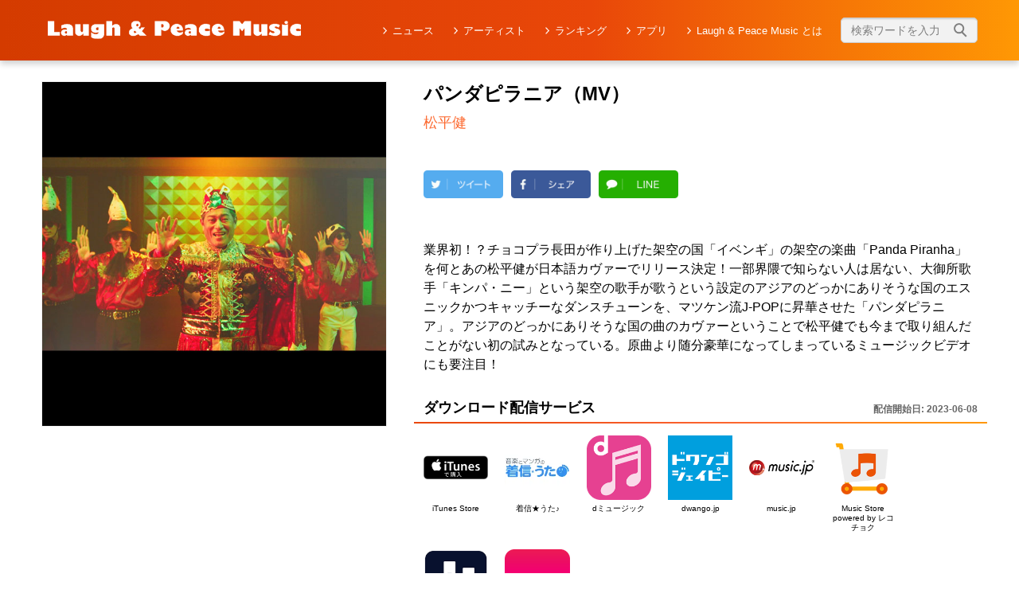

--- FILE ---
content_type: text/html; charset=UTF-8
request_url: https://lpm.yoshimoto.co.jp/92266/
body_size: 7324
content:
<!DOCTYPE html>
<html lang="ja">
<head>

<!-- Twitter universal website tag code -->
<script>
!function(e,t,n,s,u,a){e.twq||(s=e.twq=function(){s.exe?s.exe.apply(s,arguments):s.queue.push(arguments);
},s.version='1.1',s.queue=[],u=t.createElement(n),u.async=!0,u.src='//static.ads-twitter.com/uwt.js',
a=t.getElementsByTagName(n)[0],a.parentNode.insertBefore(u,a))}(window,document,'script');
// Insert Twitter Pixel ID and Standard Event data below
twq('init','o0ep4');
twq('track','PageView');
</script>
<!-- End Twitter universal website tag code -->

	<!-- Google Tag Manager -->
	<script>(function(w,d,s,l,i){w[l]=w[l]||[];w[l].push({'gtm.start':new Date().getTime(),event:'gtm.js'});var f=d.getElementsByTagName(s)[0],j=d.createElement(s),dl=l!='dataLayer'?'&l='+l:'';j.async=true;j.src='https://www.googletagmanager.com/gtm.js?id='+i+dl;
	f.parentNode.insertBefore(j,f);})(window,document,'script','dataLayer','GTM-KKHBZ9L');</script>
	<!-- End Google Tag Manager -->
	<!-- Global site tag (gtag.js) - Google Analytics -->
			<script async src="https://www.googletagmanager.com/gtag/js?id=UA-110014228-1"></script>
		<script>
		  window.dataLayer = window.dataLayer || [];
		  function gtag(){dataLayer.push(arguments);}
		  gtag('js', new Date());
		  gtag('set', 'dimension1', '18.188.126.86');
		  gtag('config', 'UA-110014228-1');
		</script>
		<meta name="viewport" content="width=device-width,initial-scale=1.0,minimum-scale=1.0" />
		<!-- End Google Tag Manager -->

	<!-- frame -->
    <script>
        window.addEventListener('message', function(e) {
        var iframe = $("#fugapage");
        var eventName = e.data[0];
        var data = e.data[1];
        switch(eventName) {
            case 'setHeight':
                iframe.height(data);
                break;
            }
        }, false);
    </script>
	<!-- End frame -->

	<meta charset="UTF-8" />

    <link href="/favicon.ico" type="image/x-icon" rel="icon" /><link href="/favicon.ico" type="image/x-icon" rel="shortcut icon" /><link rel="shortcut icon" href="/favicon.ico" >
	<meta name='description' content="吉本興業から生み出されてきた芸人ソング・歌ネタ・リズムネタなど、よしもと関連楽曲検索サイトです。">
		<meta name="keywords" content="Laugh ＆ Peace Music,ラフ&ピース・ミュージック,ラフピー,YOSHIMOTO MUSIC ENTERTAINMENT CO.,LTD.よしもとミュージックエンタテイメント,吉本興業, 芸人, お笑い,　ラフ　ミュージックパンダピラニア（MV）,松平健">
			<meta property="og:image" content="https://lpm.yoshimoto.co.jp/wp-content/uploads/2023/05/776bb420bba44aafa91bfcd9d80eef50.jpg">
			<meta property="og:title" content="  パンダピラニア（MV）Laugh＆Peace Music（ラフ＆ピース・ミュージック）｜よしもと関連楽曲検索サイト">
		<meta property="og:url" content="https://lpm.yoshimoto.co.jp/92266/">
		<meta property="og:type" content="article">

	<meta property="og:locale" content="ja_JP">
	<meta property='og:site_name' content='Laugh＆Peace Music（ラフ＆ピース・ミュージック）｜よしもと関連楽曲検索サイト'>
	<meta property='og:description' content="吉本興業から生み出されてきた芸人ソング・歌ネタ・リズムネタなど、よしもと関連楽曲検索サイトです。">
	<title>パンダピラニア（MV） ｜ Laugh＆Peace Music（ラフ＆ピース・ミュージック）｜よしもと関連楽曲検索サイト</title>
<link rel='dns-prefetch' href='//s0.wp.com' />
<link rel='dns-prefetch' href='//ajax.googleapis.com' />
<link rel='dns-prefetch' href='//s.w.org' />
<link rel="alternate" type="application/rss+xml" title="Laugh＆Peace Music（ラフ＆ピース・ミュージック）｜よしもと関連楽曲検索サイト &raquo; フィード" href="https://lpm.yoshimoto.co.jp/feed/" />
<link rel="alternate" type="application/rss+xml" title="Laugh＆Peace Music（ラフ＆ピース・ミュージック）｜よしもと関連楽曲検索サイト &raquo; コメントフィード" href="https://lpm.yoshimoto.co.jp/comments/feed/" />
<link rel='stylesheet' id='style-css'  href='https://lpm.yoshimoto.co.jp/wp-content/themes/new_laugh_and_peace_music/style.css?ver=4.8.3' type='text/css' media='all' />
<link rel='stylesheet' id='normalize-css'  href='https://lpm.yoshimoto.co.jp/wp-content/themes/new_laugh_and_peace_music/css/normalize.css?ver=4.8.3' type='text/css' media='all' />
<link rel='stylesheet' id='all-css'  href='https://lpm.yoshimoto.co.jp/wp-content/themes/new_laugh_and_peace_music/css/all.css?20210226&#038;ver=4.8.3' type='text/css' media='all' />
<link rel='stylesheet' id='bxslider-css'  href='https://lpm.yoshimoto.co.jp/wp-content/themes/new_laugh_and_peace_music/js/jquery.bxslider/jquery.bxslider.css?ver=4.8.3' type='text/css' media='all' />
<link rel='stylesheet' id='video-js-css'  href='https://lpm.yoshimoto.co.jp/wp-content/plugins/video-embed-thumbnail-generator/video-js/video-js.css?ver=5.20.5' type='text/css' media='all' />
<link rel='stylesheet' id='video-js-kg-skin-css'  href='https://lpm.yoshimoto.co.jp/wp-content/plugins/video-embed-thumbnail-generator/video-js/kg-video-js-skin.css?ver=4.6.25' type='text/css' media='all' />
<link rel='stylesheet' id='dashicons-css'  href='https://lpm.yoshimoto.co.jp/wp-includes/css/dashicons.min.css?ver=4.8.3' type='text/css' media='all' />
<link rel='stylesheet' id='kgvid_video_styles-css'  href='https://lpm.yoshimoto.co.jp/wp-content/plugins/video-embed-thumbnail-generator/css/kgvid_styles.css?ver=4.6.25' type='text/css' media='all' />
<link rel='stylesheet' id='jetpack_css-css'  href='https://lpm.yoshimoto.co.jp/wp-content/plugins/jetpack/css/jetpack.css?ver=5.9' type='text/css' media='all' />
<link rel='https://api.w.org/' href='https://lpm.yoshimoto.co.jp/wp-json/' />
<link rel="EditURI" type="application/rsd+xml" title="RSD" href="https://lpm.yoshimoto.co.jp/xmlrpc.php?rsd" />
<link rel="wlwmanifest" type="application/wlwmanifest+xml" href="https://lpm.yoshimoto.co.jp/wp-includes/wlwmanifest.xml" /> 
<link rel='prev' title='好きだ虫（MV）' href='https://lpm.yoshimoto.co.jp/92389/' />
<link rel='next' title='オッヤー！！（MV）' href='https://lpm.yoshimoto.co.jp/92119/' />
<meta name="generator" content="WordPress 4.8.3" />
<link rel="canonical" href="https://lpm.yoshimoto.co.jp/92266/" />
<link rel='shortlink' href='https://wp.me/p9zCIp-o0a' />
<link rel="alternate" type="application/json+oembed" href="https://lpm.yoshimoto.co.jp/wp-json/oembed/1.0/embed?url=https%3A%2F%2Flpm.yoshimoto.co.jp%2F92266%2F" />
<link rel="alternate" type="text/xml+oembed" href="https://lpm.yoshimoto.co.jp/wp-json/oembed/1.0/embed?url=https%3A%2F%2Flpm.yoshimoto.co.jp%2F92266%2F&#038;format=xml" />

<link rel='dns-prefetch' href='//v0.wordpress.com'/>
<link rel='dns-prefetch' href='//i0.wp.com'/>
<link rel='dns-prefetch' href='//i1.wp.com'/>
<link rel='dns-prefetch' href='//i2.wp.com'/>
<style type='text/css'>img#wpstats{display:none}</style>		<style type="text/css">.recentcomments a{display:inline !important;padding:0 !important;margin:0 !important;}</style>
		<meta name="description" content="吉本興業から生み出されてきた芸人ソング・歌ネタ・リズムネタなど、よしもと関連楽曲検索サイトです。" />
</head>
      <body id="details" class="details ua-pc">

<!--ブラウザ版-->
			<!-- Google Tag Manager (noscript) -->
		<noscript><iframe src="https://www.googletagmanager.com/ns.html?id=GTM-KKHBZ9L"height="0" width="0" style="display:none;visibility:hidden"></iframe></noscript>
		<!-- End Google Tag Manager (noscript) -->
	<a name="pagetop" id="pagetop"></a>
<header class="global">
    <div class="inner cf">
        <h1 class="logo">
            <a href="https://lpm.yoshimoto.co.jp">
                <img src="https://lpm.yoshimoto.co.jp/wp-content/themes/new_laugh_and_peace_music/img/logo.png" alt="Laugh & peace Music">
            </a>
        </h1>
        <nav>
            <div class="sp menu">
                <div class="btn">MENU</div>
            </div>
            <ul class="cf">
                <li class="search">
                    <section class="home search">
                        <div class="inner">
                            <div class="search_box">
                                <form action="https://lpm.yoshimoto.co.jp/search" method="get" class="search">
                                    <div class="form_box">
                                        <input type="submit" class="btn"><input type="text" name="keyword" class="textbox" placeholder="検索ワードを入力">
                                    </div>
                                </form>
                            </div>
                        </div>
                    </section>
                </li>
                <li class="home"><a href="https://lpm.yoshimoto.co.jp">トップ</a></li>
                <li class="news"><a href="https://lpm.yoshimoto.co.jp/news">ニュース</a></li>
                <li class="az"><a href="https://lpm.yoshimoto.co.jp/az">アーティスト</a></li>
                <li class="az"><a href="https://lpm.yoshimoto.co.jp/ranking">ランキング</a></li>
                <li class="az"><a href="https://lpm.yoshimoto.co.jp/app">アプリ</a></li>
                <li class="about"><a href="https://lpm.yoshimoto.co.jp/about">Laugh & Peace Music とは</a></li>
            </ul>
            <div class="middle">
                <section class="home search">
                    <div class="inner">
                        <div class="search_box">
                            <form action="https://lpm.yoshimoto.co.jp/search" method="get" class="search">
                                <div class="form_box">
                                    <input type="submit" class="btn"><input type="text" name="keyword" class="textbox" placeholder="検索ワードを入力">
                                </div>
                            </form>
                        </div>
                    </div>
                </section>
            </div>
        </nav>
    </div>
</header>
<div class="contents">
    <section class="artist details">
        <div class="inner">
            <div class="artist box cf">
                <div class="artist image">
                                       <img src="https://lpm.yoshimoto.co.jp/wp-content/uploads/2023/05/776bb420bba44aafa91bfcd9d80eef50.jpg">
                    	                </div>
                <div class="text_area">
                    <div class="tune title">
                        パンダピラニア（MV）                    </div>
                    <div class="artist name">
                        <a href="https://lpm.yoshimoto.co.jp/artist?artist_id=562">
                            松平健                        </a>
                    </div>
                </div>
            </div>
        </div>
    </section>
		<div class="sns_area">
		<ul class="sns_list cf">
			<li><a href="https://twitter.com/share?url=https://lpm.yoshimoto.co.jp/92266/" class="twitter-share-button" target="_blank">
					<img src="https://lpm.yoshimoto.co.jp/wp-content/themes/new_laugh_and_peace_music/img/btn_twitter.png" alt="">
				</a>
			</li>
			<li>
				<a href="https://www.facebook.com/sharer/sharer.php?u=https://lpm.yoshimoto.co.jp/92266/" class="fb-xfbml-parse-ignore" target="_blank">
					<img src="https://lpm.yoshimoto.co.jp/wp-content/themes/new_laugh_and_peace_music/img/btn_facebook.png" alt="">
				</a>
			</li>
			<li>
				<a href="http://line.me/R/msg/text/?https://lpm.yoshimoto.co.jp/92266/" target="_blank">
					<img src="https://lpm.yoshimoto.co.jp/wp-content/themes/new_laugh_and_peace_music/img/btn_line.png" alt="">
				</a>
			</li>
		</ul>
	</div>

	
	    <section class="freetext">
        <div class="inner">
        	<p>業界初！？チョコプラ長田が作り上げた架空の国「イベンギ」の架空の楽曲「Panda Piranha」を何とあの松平健が日本語カヴァーでリリース決定！一部界隈で知らない人は居ない、大御所歌手「キンパ・ニー」という架空の歌手が歌うという設定のアジアのどっかにありそうな国のエスニックかつキャッチーなダンスチューンを、マツケン流J-POPに昇華させた「パンダピラニア」。アジアのどっかにありそうな国の曲のカヴァーということで松平健でも今まで取り組んだことがない初の試みとなっている。原曲より随分豪華になってしまっているミュージックビデオにも要注目！</p>

        </div>
    </section>
    
    	
	
	

	<section class="delivery">
		<h2 class="list_title cf">ダウンロード配信サービス
						<span class="delivery_date">配信開始日:
				2023-06-08			</span>
					</h2>
						<div class="inner">
			<ul class="delivery_list cf">
				<li class="itunes"><a href="https://itunes.apple.com/jp/artist/id77768257?app=itunes&at=1001l6iW" target="_blank"><img width="150" height="150" src="https://i1.wp.com/lpm.yoshimoto.co.jp/wp-content/uploads/2017/11/itunes-1.png?resize=150%2C150&amp;ssl=1" class="attachment-thumbnail size-thumbnail" alt="" srcset="https://i1.wp.com/lpm.yoshimoto.co.jp/wp-content/uploads/2017/11/itunes-1.png?w=200&amp;ssl=1 200w, https://i1.wp.com/lpm.yoshimoto.co.jp/wp-content/uploads/2017/11/itunes-1.png?resize=150%2C150&amp;ssl=1 150w" sizes="(max-width: 150px) 100vw, 150px" data-attachment-id="1979" data-permalink="https://lpm.yoshimoto.co.jp/itunes-3/" data-orig-file="https://i1.wp.com/lpm.yoshimoto.co.jp/wp-content/uploads/2017/11/itunes-1.png?fit=200%2C200&amp;ssl=1" data-orig-size="200,200" data-comments-opened="0" data-image-meta="{&quot;aperture&quot;:&quot;0&quot;,&quot;credit&quot;:&quot;&quot;,&quot;camera&quot;:&quot;&quot;,&quot;caption&quot;:&quot;&quot;,&quot;created_timestamp&quot;:&quot;0&quot;,&quot;copyright&quot;:&quot;&quot;,&quot;focal_length&quot;:&quot;0&quot;,&quot;iso&quot;:&quot;0&quot;,&quot;shutter_speed&quot;:&quot;0&quot;,&quot;title&quot;:&quot;&quot;,&quot;orientation&quot;:&quot;0&quot;}" data-image-title="itunes" data-image-description="" data-medium-file="https://i1.wp.com/lpm.yoshimoto.co.jp/wp-content/uploads/2017/11/itunes-1.png?fit=200%2C200&amp;ssl=1" data-large-file="https://i1.wp.com/lpm.yoshimoto.co.jp/wp-content/uploads/2017/11/itunes-1.png?fit=200%2C200&amp;ssl=1" /><p>iTunes Store</p></a></li><li class="chakuuta_dl"><a href="https://uta.573.jp/artist/1065760" target="_blank"><img width="150" height="150" src="https://i0.wp.com/lpm.yoshimoto.co.jp/wp-content/uploads/2017/12/KONAMI.jpg?resize=150%2C150&amp;ssl=1" class="attachment-thumbnail size-thumbnail" alt="" srcset="https://i0.wp.com/lpm.yoshimoto.co.jp/wp-content/uploads/2017/12/KONAMI.jpg?w=300&amp;ssl=1 300w, https://i0.wp.com/lpm.yoshimoto.co.jp/wp-content/uploads/2017/12/KONAMI.jpg?resize=150%2C150&amp;ssl=1 150w" sizes="(max-width: 150px) 100vw, 150px" data-attachment-id="2171" data-permalink="https://lpm.yoshimoto.co.jp/konami/" data-orig-file="https://i0.wp.com/lpm.yoshimoto.co.jp/wp-content/uploads/2017/12/KONAMI.jpg?fit=300%2C300&amp;ssl=1" data-orig-size="300,300" data-comments-opened="0" data-image-meta="{&quot;aperture&quot;:&quot;0&quot;,&quot;credit&quot;:&quot;&quot;,&quot;camera&quot;:&quot;&quot;,&quot;caption&quot;:&quot;&quot;,&quot;created_timestamp&quot;:&quot;0&quot;,&quot;copyright&quot;:&quot;&quot;,&quot;focal_length&quot;:&quot;0&quot;,&quot;iso&quot;:&quot;0&quot;,&quot;shutter_speed&quot;:&quot;0&quot;,&quot;title&quot;:&quot;&quot;,&quot;orientation&quot;:&quot;0&quot;}" data-image-title="KONAMI" data-image-description="" data-medium-file="https://i0.wp.com/lpm.yoshimoto.co.jp/wp-content/uploads/2017/12/KONAMI.jpg?fit=300%2C300&amp;ssl=1" data-large-file="https://i0.wp.com/lpm.yoshimoto.co.jp/wp-content/uploads/2017/12/KONAMI.jpg?fit=300%2C300&amp;ssl=1" /><p>着信★うた♪</p></a></li><li class="dmusic_dl"><a href="https://dmusic.docomo.ne.jp/artist/2002673774" target="_blank"><img width="150" height="150" src="https://i0.wp.com/lpm.yoshimoto.co.jp/wp-content/uploads/2017/11/dmusic_dl.png?resize=150%2C150&amp;ssl=1" class="attachment-thumbnail size-thumbnail" alt="dミュージック" srcset="https://i0.wp.com/lpm.yoshimoto.co.jp/wp-content/uploads/2017/11/dmusic_dl.png?w=200&amp;ssl=1 200w, https://i0.wp.com/lpm.yoshimoto.co.jp/wp-content/uploads/2017/11/dmusic_dl.png?resize=150%2C150&amp;ssl=1 150w" sizes="(max-width: 150px) 100vw, 150px" data-attachment-id="1898" data-permalink="https://lpm.yoshimoto.co.jp/dmusic_dl/" data-orig-file="https://i0.wp.com/lpm.yoshimoto.co.jp/wp-content/uploads/2017/11/dmusic_dl.png?fit=200%2C200&amp;ssl=1" data-orig-size="200,200" data-comments-opened="1" data-image-meta="{&quot;aperture&quot;:&quot;0&quot;,&quot;credit&quot;:&quot;&quot;,&quot;camera&quot;:&quot;&quot;,&quot;caption&quot;:&quot;&quot;,&quot;created_timestamp&quot;:&quot;0&quot;,&quot;copyright&quot;:&quot;&quot;,&quot;focal_length&quot;:&quot;0&quot;,&quot;iso&quot;:&quot;0&quot;,&quot;shutter_speed&quot;:&quot;0&quot;,&quot;title&quot;:&quot;&quot;,&quot;orientation&quot;:&quot;0&quot;}" data-image-title="dミュージック" data-image-description="" data-medium-file="https://i0.wp.com/lpm.yoshimoto.co.jp/wp-content/uploads/2017/11/dmusic_dl.png?fit=200%2C200&amp;ssl=1" data-large-file="https://i0.wp.com/lpm.yoshimoto.co.jp/wp-content/uploads/2017/11/dmusic_dl.png?fit=200%2C200&amp;ssl=1" /><p>dミュージック</p></a></li><li class="dwango"><a href="https://pc.dwango.jp/portals/artist/6494/music" target="_blank"><img width="150" height="150" src="https://i0.wp.com/lpm.yoshimoto.co.jp/wp-content/uploads/2017/12/unnamed.png?resize=150%2C150&amp;ssl=1" class="attachment-thumbnail size-thumbnail" alt="" srcset="https://i0.wp.com/lpm.yoshimoto.co.jp/wp-content/uploads/2017/12/unnamed.png?w=300&amp;ssl=1 300w, https://i0.wp.com/lpm.yoshimoto.co.jp/wp-content/uploads/2017/12/unnamed.png?resize=150%2C150&amp;ssl=1 150w" sizes="(max-width: 150px) 100vw, 150px" data-attachment-id="2119" data-permalink="https://lpm.yoshimoto.co.jp/unnamed/" data-orig-file="https://i0.wp.com/lpm.yoshimoto.co.jp/wp-content/uploads/2017/12/unnamed.png?fit=300%2C300&amp;ssl=1" data-orig-size="300,300" data-comments-opened="0" data-image-meta="{&quot;aperture&quot;:&quot;0&quot;,&quot;credit&quot;:&quot;&quot;,&quot;camera&quot;:&quot;&quot;,&quot;caption&quot;:&quot;&quot;,&quot;created_timestamp&quot;:&quot;0&quot;,&quot;copyright&quot;:&quot;&quot;,&quot;focal_length&quot;:&quot;0&quot;,&quot;iso&quot;:&quot;0&quot;,&quot;shutter_speed&quot;:&quot;0&quot;,&quot;title&quot;:&quot;&quot;,&quot;orientation&quot;:&quot;0&quot;}" data-image-title="unnamed" data-image-description="" data-medium-file="https://i0.wp.com/lpm.yoshimoto.co.jp/wp-content/uploads/2017/12/unnamed.png?fit=300%2C300&amp;ssl=1" data-large-file="https://i0.wp.com/lpm.yoshimoto.co.jp/wp-content/uploads/2017/12/unnamed.png?fit=300%2C300&amp;ssl=1" /><p>dwango.jp</p></a></li><li class="music_dl"><a href="https://music-book.jp/music/Artist/844/Music" target="_blank"><img width="150" height="150" src="https://i2.wp.com/lpm.yoshimoto.co.jp/wp-content/uploads/2017/12/music_jp_logo_RGB.png?resize=150%2C150&amp;ssl=1" class="attachment-thumbnail size-thumbnail" alt="" srcset="https://i2.wp.com/lpm.yoshimoto.co.jp/wp-content/uploads/2017/12/music_jp_logo_RGB.png?w=500&amp;ssl=1 500w, https://i2.wp.com/lpm.yoshimoto.co.jp/wp-content/uploads/2017/12/music_jp_logo_RGB.png?resize=150%2C150&amp;ssl=1 150w, https://i2.wp.com/lpm.yoshimoto.co.jp/wp-content/uploads/2017/12/music_jp_logo_RGB.png?resize=300%2C300&amp;ssl=1 300w" sizes="(max-width: 150px) 100vw, 150px" data-attachment-id="2155" data-permalink="https://lpm.yoshimoto.co.jp/music_jp_logo_rgb/" data-orig-file="https://i2.wp.com/lpm.yoshimoto.co.jp/wp-content/uploads/2017/12/music_jp_logo_RGB.png?fit=500%2C500&amp;ssl=1" data-orig-size="500,500" data-comments-opened="0" data-image-meta="{&quot;aperture&quot;:&quot;0&quot;,&quot;credit&quot;:&quot;&quot;,&quot;camera&quot;:&quot;&quot;,&quot;caption&quot;:&quot;&quot;,&quot;created_timestamp&quot;:&quot;0&quot;,&quot;copyright&quot;:&quot;&quot;,&quot;focal_length&quot;:&quot;0&quot;,&quot;iso&quot;:&quot;0&quot;,&quot;shutter_speed&quot;:&quot;0&quot;,&quot;title&quot;:&quot;&quot;,&quot;orientation&quot;:&quot;0&quot;}" data-image-title="music_jp_logo_RGB" data-image-description="" data-medium-file="https://i2.wp.com/lpm.yoshimoto.co.jp/wp-content/uploads/2017/12/music_jp_logo_RGB.png?fit=300%2C300&amp;ssl=1" data-large-file="https://i2.wp.com/lpm.yoshimoto.co.jp/wp-content/uploads/2017/12/music_jp_logo_RGB.png?fit=500%2C500&amp;ssl=1" /><p>music.jp</p></a></li><li class="utapass_dl"><a href="https://musicstore.auone.jp/s/artist/2002673774" target="_blank"><img width="150" height="150" src="https://i1.wp.com/lpm.yoshimoto.co.jp/wp-content/uploads/2017/11/utapass_dl.png?resize=150%2C150&amp;ssl=1" class="attachment-thumbnail size-thumbnail" alt="" srcset="https://i1.wp.com/lpm.yoshimoto.co.jp/wp-content/uploads/2017/11/utapass_dl.png?w=200&amp;ssl=1 200w, https://i1.wp.com/lpm.yoshimoto.co.jp/wp-content/uploads/2017/11/utapass_dl.png?resize=150%2C150&amp;ssl=1 150w" sizes="(max-width: 150px) 100vw, 150px" data-attachment-id="1910" data-permalink="https://lpm.yoshimoto.co.jp/utapass_dl/" data-orig-file="https://i1.wp.com/lpm.yoshimoto.co.jp/wp-content/uploads/2017/11/utapass_dl.png?fit=200%2C200&amp;ssl=1" data-orig-size="200,200" data-comments-opened="1" data-image-meta="{&quot;aperture&quot;:&quot;0&quot;,&quot;credit&quot;:&quot;&quot;,&quot;camera&quot;:&quot;&quot;,&quot;caption&quot;:&quot;&quot;,&quot;created_timestamp&quot;:&quot;0&quot;,&quot;copyright&quot;:&quot;&quot;,&quot;focal_length&quot;:&quot;0&quot;,&quot;iso&quot;:&quot;0&quot;,&quot;shutter_speed&quot;:&quot;0&quot;,&quot;title&quot;:&quot;&quot;,&quot;orientation&quot;:&quot;0&quot;}" data-image-title="utapass_dl" data-image-description="" data-medium-file="https://i1.wp.com/lpm.yoshimoto.co.jp/wp-content/uploads/2017/11/utapass_dl.png?fit=200%2C200&amp;ssl=1" data-large-file="https://i1.wp.com/lpm.yoshimoto.co.jp/wp-content/uploads/2017/11/utapass_dl.png?fit=200%2C200&amp;ssl=1" /><p>Music Store powered by レコチョク</p></a></li><li class="mora"><a href="https://mora.jp/artist/1762835/" target="_blank"><img width="150" height="150" src="https://i1.wp.com/lpm.yoshimoto.co.jp/wp-content/uploads/2017/11/mora-2.png?resize=150%2C150&amp;ssl=1" class="attachment-thumbnail size-thumbnail" alt="" srcset="https://i1.wp.com/lpm.yoshimoto.co.jp/wp-content/uploads/2017/11/mora-2.png?w=200&amp;ssl=1 200w, https://i1.wp.com/lpm.yoshimoto.co.jp/wp-content/uploads/2017/11/mora-2.png?resize=150%2C150&amp;ssl=1 150w" sizes="(max-width: 150px) 100vw, 150px" data-attachment-id="1906" data-permalink="https://lpm.yoshimoto.co.jp/mora-2/" data-orig-file="https://i1.wp.com/lpm.yoshimoto.co.jp/wp-content/uploads/2017/11/mora-2.png?fit=200%2C200&amp;ssl=1" data-orig-size="200,200" data-comments-opened="1" data-image-meta="{&quot;aperture&quot;:&quot;0&quot;,&quot;credit&quot;:&quot;&quot;,&quot;camera&quot;:&quot;&quot;,&quot;caption&quot;:&quot;&quot;,&quot;created_timestamp&quot;:&quot;0&quot;,&quot;copyright&quot;:&quot;&quot;,&quot;focal_length&quot;:&quot;0&quot;,&quot;iso&quot;:&quot;0&quot;,&quot;shutter_speed&quot;:&quot;0&quot;,&quot;title&quot;:&quot;&quot;,&quot;orientation&quot;:&quot;0&quot;}" data-image-title="mora" data-image-description="" data-medium-file="https://i1.wp.com/lpm.yoshimoto.co.jp/wp-content/uploads/2017/11/mora-2.png?fit=200%2C200&amp;ssl=1" data-large-file="https://i1.wp.com/lpm.yoshimoto.co.jp/wp-content/uploads/2017/11/mora-2.png?fit=200%2C200&amp;ssl=1" /><p>mora</p></a></li><li class="recochoku_dl"><a href="https://recochoku.jp/artist/2002673774" target="_blank"><img width="150" height="150" src="https://i0.wp.com/lpm.yoshimoto.co.jp/wp-content/uploads/2017/11/recochoku_dl.png?resize=150%2C150&amp;ssl=1" class="attachment-thumbnail size-thumbnail" alt="" srcset="https://i0.wp.com/lpm.yoshimoto.co.jp/wp-content/uploads/2017/11/recochoku_dl.png?w=200&amp;ssl=1 200w, https://i0.wp.com/lpm.yoshimoto.co.jp/wp-content/uploads/2017/11/recochoku_dl.png?resize=150%2C150&amp;ssl=1 150w" sizes="(max-width: 150px) 100vw, 150px" data-attachment-id="1913" data-permalink="https://lpm.yoshimoto.co.jp/recochoku_dl/" data-orig-file="https://i0.wp.com/lpm.yoshimoto.co.jp/wp-content/uploads/2017/11/recochoku_dl.png?fit=200%2C200&amp;ssl=1" data-orig-size="200,200" data-comments-opened="1" data-image-meta="{&quot;aperture&quot;:&quot;0&quot;,&quot;credit&quot;:&quot;&quot;,&quot;camera&quot;:&quot;&quot;,&quot;caption&quot;:&quot;&quot;,&quot;created_timestamp&quot;:&quot;0&quot;,&quot;copyright&quot;:&quot;&quot;,&quot;focal_length&quot;:&quot;0&quot;,&quot;iso&quot;:&quot;0&quot;,&quot;shutter_speed&quot;:&quot;0&quot;,&quot;title&quot;:&quot;&quot;,&quot;orientation&quot;:&quot;0&quot;}" data-image-title="recochoku_dl" data-image-description="" data-medium-file="https://i0.wp.com/lpm.yoshimoto.co.jp/wp-content/uploads/2017/11/recochoku_dl.png?fit=200%2C200&amp;ssl=1" data-large-file="https://i0.wp.com/lpm.yoshimoto.co.jp/wp-content/uploads/2017/11/recochoku_dl.png?fit=200%2C200&amp;ssl=1" /><p>レコチョク</p></a></li>			</ul>
		</div>
			</section>
			<section class="delivery">
		<h2 class="list_title cf">聴き放題配信サービス
						<span class="delivery_date">配信開始日:
				2023-06-08			</span>
					</h2>
						<div class="inner">
			<ul class="delivery_list cf">
				<li class="apple-music"><a href="https://itunes.apple.com/jp/artist/77768257?app=music&at=1001l6iW" target="_blank"><img width="150" height="150" src="https://i1.wp.com/lpm.yoshimoto.co.jp/wp-content/uploads/2018/06/applemusic.png?resize=150%2C150&amp;ssl=1" class="attachment-thumbnail size-thumbnail" alt="" srcset="https://i1.wp.com/lpm.yoshimoto.co.jp/wp-content/uploads/2018/06/applemusic.png?w=200&amp;ssl=1 200w, https://i1.wp.com/lpm.yoshimoto.co.jp/wp-content/uploads/2018/06/applemusic.png?resize=150%2C150&amp;ssl=1 150w" sizes="(max-width: 150px) 100vw, 150px" data-attachment-id="2586" data-permalink="https://lpm.yoshimoto.co.jp/applemusic/" data-orig-file="https://i1.wp.com/lpm.yoshimoto.co.jp/wp-content/uploads/2018/06/applemusic.png?fit=200%2C200&amp;ssl=1" data-orig-size="200,200" data-comments-opened="0" data-image-meta="{&quot;aperture&quot;:&quot;0&quot;,&quot;credit&quot;:&quot;&quot;,&quot;camera&quot;:&quot;&quot;,&quot;caption&quot;:&quot;&quot;,&quot;created_timestamp&quot;:&quot;0&quot;,&quot;copyright&quot;:&quot;&quot;,&quot;focal_length&quot;:&quot;0&quot;,&quot;iso&quot;:&quot;0&quot;,&quot;shutter_speed&quot;:&quot;0&quot;,&quot;title&quot;:&quot;&quot;,&quot;orientation&quot;:&quot;0&quot;}" data-image-title="apple_music" data-image-description="" data-medium-file="https://i1.wp.com/lpm.yoshimoto.co.jp/wp-content/uploads/2018/06/applemusic.png?fit=200%2C200&amp;ssl=1" data-large-file="https://i1.wp.com/lpm.yoshimoto.co.jp/wp-content/uploads/2018/06/applemusic.png?fit=200%2C200&amp;ssl=1" /><p>Apple Music</p></a></li><li class="recochoku_st"><a href="https://music.tower.jp/artist/detail/2000004347" target="_blank"><img width="150" height="150" src="https://i2.wp.com/lpm.yoshimoto.co.jp/wp-content/uploads/2021/10/891deecbc96aa1b3055fe9f7fe7df8ff.png?resize=150%2C150&amp;ssl=1" class="attachment-thumbnail size-thumbnail" alt="" srcset="https://i2.wp.com/lpm.yoshimoto.co.jp/wp-content/uploads/2021/10/891deecbc96aa1b3055fe9f7fe7df8ff.png?w=500&amp;ssl=1 500w, https://i2.wp.com/lpm.yoshimoto.co.jp/wp-content/uploads/2021/10/891deecbc96aa1b3055fe9f7fe7df8ff.png?resize=150%2C150&amp;ssl=1 150w, https://i2.wp.com/lpm.yoshimoto.co.jp/wp-content/uploads/2021/10/891deecbc96aa1b3055fe9f7fe7df8ff.png?resize=300%2C300&amp;ssl=1 300w" sizes="(max-width: 150px) 100vw, 150px" data-attachment-id="58394" data-permalink="https://lpm.yoshimoto.co.jp/trm%e3%82%a2%e3%83%95%e3%82%9a%e3%83%aa%e3%82%a2%e3%82%a4%e3%82%b3%e3%83%b3/" data-orig-file="https://i2.wp.com/lpm.yoshimoto.co.jp/wp-content/uploads/2021/10/891deecbc96aa1b3055fe9f7fe7df8ff.png?fit=500%2C500&amp;ssl=1" data-orig-size="500,500" data-comments-opened="0" data-image-meta="{&quot;aperture&quot;:&quot;0&quot;,&quot;credit&quot;:&quot;&quot;,&quot;camera&quot;:&quot;&quot;,&quot;caption&quot;:&quot;&quot;,&quot;created_timestamp&quot;:&quot;0&quot;,&quot;copyright&quot;:&quot;&quot;,&quot;focal_length&quot;:&quot;0&quot;,&quot;iso&quot;:&quot;0&quot;,&quot;shutter_speed&quot;:&quot;0&quot;,&quot;title&quot;:&quot;&quot;,&quot;orientation&quot;:&quot;0&quot;}" data-image-title="TOWER RECORDS MUSIC" data-image-description="" data-medium-file="https://i2.wp.com/lpm.yoshimoto.co.jp/wp-content/uploads/2021/10/891deecbc96aa1b3055fe9f7fe7df8ff.png?fit=300%2C300&amp;ssl=1" data-large-file="https://i2.wp.com/lpm.yoshimoto.co.jp/wp-content/uploads/2021/10/891deecbc96aa1b3055fe9f7fe7df8ff.png?fit=500%2C500&amp;ssl=1" /><p>TOWER RECORDS MUSIC</p></a></li><li class="line_music"><a href="https://music.line.me/webapp/artist/mi000000001dd7ef1c" target="_blank"><img width="115" height="115" src="https://i2.wp.com/lpm.yoshimoto.co.jp/wp-content/uploads/2019/07/LINE_MUSIC_calltoaction_white_stroke.png?resize=115%2C115&amp;ssl=1" class="attachment-thumbnail size-thumbnail" alt="" data-attachment-id="3947" data-permalink="https://lpm.yoshimoto.co.jp/line_music_calltoaction_white_stroke/" data-orig-file="https://i2.wp.com/lpm.yoshimoto.co.jp/wp-content/uploads/2019/07/LINE_MUSIC_calltoaction_white_stroke.png?fit=115%2C115&amp;ssl=1" data-orig-size="115,115" data-comments-opened="0" data-image-meta="{&quot;aperture&quot;:&quot;0&quot;,&quot;credit&quot;:&quot;&quot;,&quot;camera&quot;:&quot;&quot;,&quot;caption&quot;:&quot;&quot;,&quot;created_timestamp&quot;:&quot;0&quot;,&quot;copyright&quot;:&quot;&quot;,&quot;focal_length&quot;:&quot;0&quot;,&quot;iso&quot;:&quot;0&quot;,&quot;shutter_speed&quot;:&quot;0&quot;,&quot;title&quot;:&quot;&quot;,&quot;orientation&quot;:&quot;0&quot;}" data-image-title="LINE MUSIC" data-image-description="" data-medium-file="https://i2.wp.com/lpm.yoshimoto.co.jp/wp-content/uploads/2019/07/LINE_MUSIC_calltoaction_white_stroke.png?fit=115%2C115&amp;ssl=1" data-large-file="https://i2.wp.com/lpm.yoshimoto.co.jp/wp-content/uploads/2019/07/LINE_MUSIC_calltoaction_white_stroke.png?fit=115%2C115&amp;ssl=1" /><p>LINE MUSIC</p></a></li>			</ul>
		</div>
			</section>
	
    <section class="tag_area">
        <div class="inner">
            <ul class="tag_list cf">
                <li class = "tag"><a href="https://lpm.yoshimoto.co.jp/tag/laugh/" rel="tag">Laugh</a></li><li class ="tag"><a href="https://lpm.yoshimoto.co.jp/tag/peace/" rel="tag">Peace</a></li><li class ="tag"><a href="https://lpm.yoshimoto.co.jp/tag/%e6%9d%be%e5%b9%b3%e5%81%a5/" rel="tag">松平健</a></li>            </ul>
        </div>
    </section>
    
	<div class="sns_area">
		<ul class="sns_list cf">
			<li><a href="https://twitter.com/share?url=https://lpm.yoshimoto.co.jp/92266/" class="twitter-share-button" target="_blank">
					<img src="https://lpm.yoshimoto.co.jp/wp-content/themes/new_laugh_and_peace_music/img/btn_twitter.png" alt="">
				</a>
			</li>
			<li>
				<a href="https://www.facebook.com/sharer/sharer.php?u=https://lpm.yoshimoto.co.jp/92266/" class="fb-xfbml-parse-ignore" target="_blank">
					<img src="https://lpm.yoshimoto.co.jp/wp-content/themes/new_laugh_and_peace_music/img/btn_facebook.png" alt="">
				</a>
			</li>
			<li>
				<a href="http://line.me/R/msg/text/?https://lpm.yoshimoto.co.jp/92266/" target="_blank">
					<img src="https://lpm.yoshimoto.co.jp/wp-content/themes/new_laugh_and_peace_music/img/btn_line.png" alt="">
				</a>
			</li>
		</ul>
	</div>
    	<script id="script"
		data-rate=""
		data-myrate=""
		data-tmpdir="https://lpm.yoshimoto.co.jp/wp-content/themes/new_laugh_and_peace_music"
	></script>
<!--- End contents -->
</div>


<footer>

    <div class="pagetop_space">
        <div class="pagetop">
            <a href="#pagetop">
                <img src="https://lpm.yoshimoto.co.jp/wp-content/themes/new_laugh_and_peace_music/img/btn_pagetop.png" alt="PAGETOP">
            </a>
        </div>
    </div>
    <div class="pagetop_fix_point"></div>


    <div class="appstores_links">
      <div class="ios"><a href="https://itunes.apple.com/jp/app/laugh-peace-music/id1329665102" target="_blank"><img height="80" src="/wp-content/uploads/2018/01/appstore-e1517364599800.png" alt="" /></a></div>
      <div class="android"><a href="https://play.google.com/store/apps/details?id=jp.co.yoshimoto.lpm&hl=ja" target="_blank"><img height="80" src="/wp-content/uploads/2018/01/googleplay-e1517364551927.png" alt="" /></a></div>
    </div>


    <div class="official_list">
      <div class="inner">
        <h4>ラフ＆ピース・ミュージック公式アカウント</h4>
        <ul>
          <li><a href="https://page.line.me/laughandpeace-music" target="_blank"><img src="https://lpm.yoshimoto.co.jp/wp-content/themes/new_laugh_and_peace_music/img/official_line.png" alt="LINE"></a></li>
          <li><a href="https://open.spotify.com/user/3b22yffhnln9pjfd5o1g7wpjy" target="_blank"><img src="https://lpm.yoshimoto.co.jp/wp-content/uploads/2018/11/Spotify_Icon_RGB_Green.png" alt="Spotify"></a></li>
          <li><a href="https://s.awa.fm/user/rkguerqgpnhthpfflvdiwiyu4m" target="_blank"><img src="https://lpm.yoshimoto.co.jp/wp-content/themes/new_laugh_and_peace_music/img/official_awa.png" alt="AWA"></a></li>
          <li><a href="https://www.kkbox.com/jp/ja/profile/KpCM25KivSNype6QnU" target="_blank"><img src="https://lpm.yoshimoto.co.jp/wp-content/themes/new_laugh_and_peace_music/img/official_kkbox.png" alt="KKBOX"></a></li>
          <li><a href="https://www.youtube.com/channel/UCuxF1M93kuVWtTBxiPuzpFA" target="_blank"><img src="https://lpm.yoshimoto.co.jp/wp-content/themes/new_laugh_and_peace_music/img/official_youtube.png" alt="YouTube"></a></li>
          <li><a href="https://music.apple.com/jp/curator/laugh-peace-music/1415036570" target="_blank"><img src="https://lpm.yoshimoto.co.jp/wp-content/uploads/2019/08/Apple_bnr.png" alt="Apple Music" id="foot-apple"></a></li>
          <li><a href="https://live.line.me/channels/1805733" id="linelive" target="_blank">LINE LIVE</a></li>
        </ul>
      </div>
    </div>


            <div class="bnr_area">
        <ul class="bnr_list">
                            <li>
                    <a href="https://lpm.yoshimoto.co.jp/tag/%e8%90%bd%e8%aa%9e/" target="_blank">
                        <img width="284" height="74" src="https://lpm.yoshimoto.co.jp/wp-content/uploads/2020/12/rakugo_bnr.png" class="attachment-post-thumbnail size-post-thumbnail wp-post-image" alt="" data-attachment-id="36059" data-permalink="https://lpm.yoshimoto.co.jp/rakugo_bnr/" data-orig-file="https://i0.wp.com/lpm.yoshimoto.co.jp/wp-content/uploads/2020/12/rakugo_bnr.png?fit=284%2C74&amp;ssl=1" data-orig-size="284,74" data-comments-opened="0" data-image-meta="{&quot;aperture&quot;:&quot;0&quot;,&quot;credit&quot;:&quot;&quot;,&quot;camera&quot;:&quot;&quot;,&quot;caption&quot;:&quot;&quot;,&quot;created_timestamp&quot;:&quot;0&quot;,&quot;copyright&quot;:&quot;&quot;,&quot;focal_length&quot;:&quot;0&quot;,&quot;iso&quot;:&quot;0&quot;,&quot;shutter_speed&quot;:&quot;0&quot;,&quot;title&quot;:&quot;&quot;,&quot;orientation&quot;:&quot;0&quot;}" data-image-title="rakugo_bnr" data-image-description="" data-medium-file="https://i0.wp.com/lpm.yoshimoto.co.jp/wp-content/uploads/2020/12/rakugo_bnr.png?fit=284%2C74&amp;ssl=1" data-large-file="https://i0.wp.com/lpm.yoshimoto.co.jp/wp-content/uploads/2020/12/rakugo_bnr.png?fit=284%2C74&amp;ssl=1" />                    </a>
                </li>
                    </ul>
      </div>
    



    <!--<p class="footer_logo"><a href="http://yoshimoto-me.co.jp/" target="_blank"><img src="/wp-content/uploads/2019/05/ym-logo.gif" alt="運営会社：よしもとミュージック"></a></p>-->
    <div class="footer_menu">
        <p>&copy; YOSHIMOTO MUSIC CO.,LTD. All Rights Reserved.</p><p><a href="http://yoshimoto-me.co.jp/" target="_blank">運営会社について</a>　<a href="https://www.yoshimoto.co.jp/corp/declaration.html" target="_blank">反社会的勢力排除宣言</a></p>
    </div>
</footer>
	<div style="display:none">
	</div>
<script type='text/javascript' src='https://ajax.googleapis.com/ajax/libs/jquery/1.12.4/jquery.min.js?ver=4.8.3'></script>
<script type='text/javascript' src='https://lpm.yoshimoto.co.jp/wp-content/plugins/jetpack/_inc/build/photon/photon.min.js?ver=20130122'></script>
<script type='text/javascript' src='https://s0.wp.com/wp-content/js/devicepx-jetpack.js?ver=202603'></script>
<script type='text/javascript'>
/* <![CDATA[ */
var data = {"directory_url":"https:\/\/lpm.yoshimoto.co.jp\/wp-content\/themes\/new_laugh_and_peace_music","collection_id":"1559","post_id":"92266","keyword":null};
/* ]]> */
</script>
<script type='text/javascript' src='https://lpm.yoshimoto.co.jp/wp-content/themes/new_laugh_and_peace_music/functions/script.js?ver=4.8.3'></script>
<script type='text/javascript' src='https://lpm.yoshimoto.co.jp/wp-content/themes/new_laugh_and_peace_music/js/jquery.bxslider/jquery.bxslider.min.js?ver=4.8.3'></script>
<script type='text/javascript' src='https://lpm.yoshimoto.co.jp/wp-content/themes/new_laugh_and_peace_music/js/jquery.heightLine.js?ver=4.8.3'></script>
<script type='text/javascript' src='https://lpm.yoshimoto.co.jp/wp-content/themes/new_laugh_and_peace_music/js/lazyload.min.js?ver=4.8.3'></script>
<script type='text/javascript' src='https://lpm.yoshimoto.co.jp/wp-content/themes/new_laugh_and_peace_music/js/single.js?ver=4.8.3'></script>
<script type='text/javascript' src='https://lpm.yoshimoto.co.jp/wp-content/themes/new_laugh_and_peace_music/js/all.js?ver=4.8.3'></script>
<script type='text/javascript' src='https://lpm.yoshimoto.co.jp/wp-includes/js/wp-embed.min.js?ver=4.8.3'></script>
<script type='text/javascript' src='https://stats.wp.com/e-202603.js' async='async' defer='defer'></script>
<script type='text/javascript'>
	_stq = window._stq || [];
	_stq.push([ 'view', {v:'ext',j:'1:5.9',blog:'141477329',post:'92266',tz:'9',srv:'lpm.yoshimoto.co.jp'} ]);
	_stq.push([ 'clickTrackerInit', '141477329', '92266' ]);
</script>

<script type="text/javascript">
(function ($) {
  $("img").on("contextmenu",function(){
  return false;
  });
})(jQuery);
</script>

<script type="text/javascript">jQuery(function() {
      jQuery("a").click(function(e) {
        var ahref = jQuery(this).attr('href');
        if (ahref.indexOf("lpm.yoshimoto.co.jp") != -1 || ahref.indexOf("http") == -1 ) {
          gtag('event', 'クリック', {'event_category': '内部リンク','event_label': ahref});}
        else {
          gtag('event', 'クリック', {'event_category': '外部リンク','event_label': ahref});}
        });
      });
</script>

<!-- iframe高さ調整
<script>
window.addEventListener('message', function(e) {
  if(e.origin=="https://lpm-youth.yoshimoto.co.jp"){
    document.getElementById('swagmusicbattle').height = e.data;
  }
}, false);
</script> -->


</body>
</html>

<!-- Dynamic page generated in 0.234 seconds. -->
<!-- Cached page generated by WP-Super-Cache on 2026-01-19 08:15:44 -->

<!-- super cache -->

--- FILE ---
content_type: text/css
request_url: https://lpm.yoshimoto.co.jp/wp-content/themes/new_laugh_and_peace_music/style.css?ver=4.8.3
body_size: 2821
content:
/*Theme Name: new MUSICAuthor: ramsdesign*/

video{border: none;}
.red,.wdform-required{color:#f00;}

.iframe1{width: 100%;height: 440px;overflow:auto;-webkit-overflow-scrolling:touch;}

/*line live btn*/
a#linelive{font-size: 14px;text-decoration: none;color: #00ff71;background-color: #161729;padding: 15px;font-weight: bold;margin-top: 10px;display: inline-block;}
#foot-apple{height: 44px;width: auto;margin-top: 10px;}

/*footer終了*/
.page-default {padding-top: 14px;}
.page-default .inner {padding: 22px 0 5px;}
.page-default .photo {padding:10px 0;}
.page-default .photo img {max-width: 100%; display: block; margin: auto;}
.page-default .section_title2 {font-size:20px; font-weight:bold; line-height: normal;}
strong{font-weight:bold !important;}
.new{background-color: #ff0000; color: #ffffff; padding: 3px; font-weight: bold; font-size: smaller;}
.clear{clear:both;}
.non{display:none;}

/* キャンペーンページ */
.full-music{padding-top: 0px !important;}
.hero .inner{padding-top: 0px !important;}
.full-music .section_h3{/*line-height: 27px;*/
font-size: 140% !important;}
.full-music .txt{padding: 0 10px 27px !important;line-height: 24px;}
.full-music .center{text-align: center;}
.center a.btn, a.news-btn{color: #fff !important;display:block;width: 220px;text-align: center;padding: 10px;background-color: #e94709;font-weight: bold;margin:15px auto 0;text-decoration: none;position: relative;border-radius: 6px;}
.pc .app-btn img{width:30% !important;margin-right:20px;}
.full-music a:link {color: #e94709;text-decoration: none;}
.full-music a:visited {color: #e94709;text-decoration: none;}
.full-music a:hover {color: #999;text-decoration: none;}
.full-music a:hover img{filter:alpha(opacity=70);-moz-opacity: 0.7;opacity: 0.7;}
.full-music .unit{min-height: 181px;margin-bottom: 10px !important;}
.full-music .action .action_lists .unit .image img{max-height:132px !important;}
.full-music .action .action_lists .unit .title{line-height: 16px !important;}
.music-unit .unit .image{position:relative;}
.music-unit .unit .image span{position: absolute;bottom: 14%;left: 58%;width: 21%;}
.full-music hr{margin-bottom: 35px;}
.news-img{margin-bottom: 20px;}
.news-img img,.news-img2 img{width:100%;}
.news-img2 p, p.wp-caption-text{font-size: 0.8em;line-height:normal;color:#666;}
.news-float{float: left;margin: 0 4px 0 13px;min-height: 220px;}
ul.pont-news{list-style: square;padding-left: 25px;}
.event-tl{font-size:140%;line-height:140%;font-weight: bold;clear:both;}
.free-img img{width:100%;height:auto;}
.small{font-size:0.8em;margin-bottom:20px;}
.okinawa{background: url(/wp-content/uploads/2019/04/eigasai_bg.png) repeat-y top center;background-color: #ffe100;}
.action .card{width: 100%;max-width: 90%;margin: 0 auto;position: relative;}
.action .card .map{margin-bottom:33px;}
.action .card .map span{background-color:#fafad2;font-weight:bold;}
.action .okinawa .map{float:left;padding:15px;margin-bottom:33px;background-color:#fff;}
#exit .info{border: 3px solid red;padding: 10px;} 
#exit h3{font-size:18px;}
#exit h3 span{background: linear-gradient(transparent 40%, #ffff66 0%);padding-bottom: 3px;}
#exit strong{text-decoration:underline;text-decoration-color: blue;text-decoration-style: wavy;-webkit-text-decoration-color: blue;-webkit-text-decoration-style: wavy;}
#exit span.btn{color: #fff !important;display:block;width: 220px;text-align: center;padding: 10px;background-color: #ccc;font-weight: bold;margin:15px auto 0;text-decoration: none;position: relative;max-width: 220px;border-radius: 6px;}


/*lyric*/
#lyric{height:auto;}
.lyric input[type="button"]{-webkit-appearance: none;border-radius: 3px;white-space: normal;text-align: justify;width: 100%;padding: 5px 10px;margin-bottom: 8px;color:#000;}

/*swagmusicbattle*/
#swag li{margin-bottom:15px;text-align: center;}
#swag ul li a, #swag .small a{font-size: 12px;text-decoration: none;background-color: #222;padding: 4px 4px 4px 0.4em;color: #fff;text-indent: 4em;}
#swag .no-movie{border: 1px solid #ddd;padding: 15px;}
#swag .back{text-align: center;}
#swag .back a{display: inline-block;color: #ffffff;background-color: #e94709;text-decoration: none;padding: .7% 2.6% .6% 3%;border-radius: 6px;}

/* リミテッドカードStyle */
.card ul{padding-top:20px;}
.card ul.width li{padding: 0 22px 20px 23px;width: 241px;}
.card ul.height li{padding: 0 6px 20px 6px;width: 153px;float: left;height: 300px;}
.card .action_lists li{margin:auto;font-size: 83%;line-height: 125%;}
.card .action_lists li img.arrow{width: 16px;vertical-align:sub;padding-left: 2px;}
.card .action_lists li img.size-full{padding-bottom:5px;}

/* SNS */
.sns,.playlist{line-height: initial;max-width:100%;}
.sns img{vertical-align: middle;height: 36px;}
.sns a#linelive{margin:0;padding: 10px;}

/*Playlist*/
ul.toolbox li{margin-bottom:20px;}
ul.toolbox li iframe{width:100%;height: 300px;}
.playlist .action img{margin-bottom:10px;}
.applemusic{width:1px;min-width:100%;*width:100%;}
.single-news ul.toolbox li.line-bnr{width:174px;}

/*-------------------------------------------------サイドウィジットへのtwetter埋め込み修正*/
@media screen and (max-width: 768px) and (min-width: 480px) {
iframe .twitter-timeline-rendered{width: 490px !important;}
}

@media screen and (max-width: 480px) {
iframe.twitter-timeline-rendered{width: 450px !important;margin:0 auto;/*これを入れないとめっちゃ細く200pxくらいで表示されます。以下イメージあり！*/}
}
.timeline-Widget{max-width: 300px!important;width:200px !important; }

/*-------------------------------------------------サイドウィジットへのtwetter埋め込み修正終わり*/
/*twitter*/
a.tw-follow-btn {	display: flex;	justify-content: center;	align-items: center;	width: 56px;	height: 24px;	color: #fff;	font-size: 11px;	font-family: 'Helvetica Neue', Arial, sans-serif;	text-decoration: none;	line-height: 1;	background-color: #1b95e0;	border-radius: 3px;	letter-spacing: normal;	background-image:url(https://lpm.yoshimoto.co.jp/wp-content/uploads/2019/09/Twitter_Logo_WhiteOnImage.png);	background-repeat:no-repeat;     background-position:left;    background-size:contain;    padding-left: 22px;     }
a.tw-follow-btn:hover {	background-color: #0c7abf;}
.tw-follow-btn:before {	padding-right: 5px;	width: 1em;	height: auto;	font-family: FontAwesome;}

/**/
.popup_slider .unit{line-height: 140%;}

/*フレーム*/
.iframe-wrap {height: 100vh;  padding:10px 0;  width: 100%;  max-width: 100%;  /*position: relative;  overflow-y: auto;  -webkit-overflow-scrolling:touch;*/}
.iframe-wrap iframe {position:absolute;  display:block;  top:0;  left:0;  width:100%;  height:100%;  border:none;}
.iframe-wrap iframe html{width:100%;}
.frame {overflow:hidden;  overflow-x:hidden;  overflow-y:hidden;  height:100%;  width:100%;  position:relative;  top:0px;  left:0px;  right:0px;  bottom:0px;\r*ギャラリー*/
.fg-default.fg-gutter-5{ padding-left:0 !important;}
.foogallery{max-width: 944px !important; margin: 0 auto !important;}
video::-webkit-media-controls-enclosure {overflow:hidden;}
video::-webkit-media-controls-panel {width: calc(100% + 30px);}
.news-movie{width:100%;max-width:100%;height:auto;}
.news-movie video{width:100%;max-width:100%;height:auto;}


/*swagmusicbattle*/
#swag{width:90% !important;}
#swag li{width: 265px;float: left;margin-right:5px;}
#swag li.no-movie{padding: 4.1rem 0;max-width: 265px;}
}

/*埋め込み*/
.live iframe{width:100% !important; max-height:416px;}

@media screen and (max-width: 480px) {
.iframe-wrap iframe {max-width:375px;}
}

@media screen and (min-width: 640px) {
.news-movie video.coment{width: 49%; display: inline;margin:0 .5%;}
.page-default {padding-top: 27px;}
.full-music .unit{min-height: 212px !important;}
.music-unit .unit .image span{position: absolute;bottom: 15px;left: 145px;width: 40px;}
.full-music .action .action_lists .unit .music{line-height: 22px;}
.news-img{float:left;padding:0 20px 5px 0;text-align:center;}
.news-img2{float:right;padding:0 0 5px 20px;width: 300px;}
.free-img img{max-width:696px;}
.action .okinawa .map{width:400px;}
.card ul.width li{float: left;height: 210px;}
#lyric{height:1006px;}
.lyric input[type="button"]{border: 1px solid #999;}
#exit iframe{height:400px;}

/*Playlist*/
ul.toolbox li{float:left;margin-right:15px;}
ul.toolbox li iframe{width:280px !important;}
a#linelive,#foot-apple{margin-top: 0 !important;display: inline !important;}
iframe#calender{width:100% !important;}
img.lp-img{width:auto !important;}
.single-news ul.toolbox li iframe{width:250px !important;}
}


--- FILE ---
content_type: application/javascript
request_url: https://lpm.yoshimoto.co.jp/wp-content/themes/new_laugh_and_peace_music/js/single.js?ver=4.8.3
body_size: 285
content:
jQuery(function($) {
	var tmpdir = $('#script').attr('data-tmpdir') ;
	var nowPlaying;

	$('.play_and_stop').on('click', function() {
		var self = $(this);
		$('.play_and_stop').not(self).removeClass("playing");
		$(this).toggleClass("playing");
		
		$('.play_and_stop').each(function(){
			if(　$(this).hasClass("playing") ){
				$('img', this).attr("src",tmpdir+"/img/preview_stop.png");
				$(this).prev().get(0).play();
			}
			else{
				$('img', this).attr("src",tmpdir+"/img/preview_play.png");
				$(this).prev().get(0).pause();
				$(this).prev().get(0).currentTime = 0;
			}
			
		});
		$(this).prev().on('ended', function(){
			$(this).next().removeClass("playing");
			$(this).next().children("img").attr("src",tmpdir+"/img/preview_play.png");
		});
	});
	
	$('.tune_list > li > span').on('click', function() {
		var self = $(this);
		$('.play_and_stop').not(self.next().children(".play_and_stop")).removeClass("playing");
		$(this).next().children(".play_and_stop").toggleClass("playing");
		
		$('.play_and_stop').each(function(){
			if($(this).hasClass("playing") ){
				$('img', this).attr("src",tmpdir+"/img/preview_stop.png");
				$(this).prev().get(0).play();
			}
			else{
				$('img', this).attr("src",tmpdir+"/img/preview_play.png");
				$(this).prev().get(0).pause();
				$(this).prev().get(0).currentTime = 0;
			}
			
		});
		$(this).next().children("audio").on('ended', function(){
			$(this).next().removeClass("playing");
			$(this).next().children("img").attr("src",tmpdir+"/img/preview_play.png");
		});
	});

	
 });
